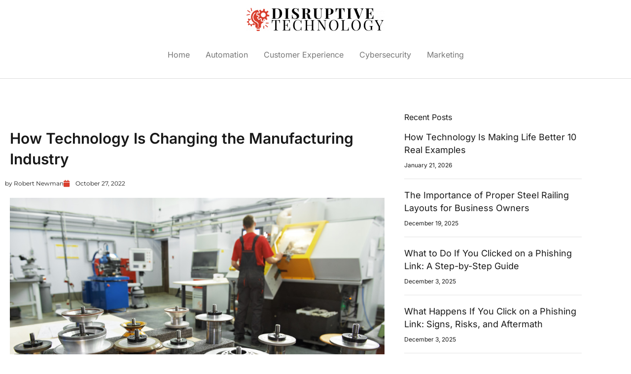

--- FILE ---
content_type: text/css
request_url: https://disruptivetechnology.net/wp-content/uploads/elementor/css/post-3621.css?ver=1769270271
body_size: 944
content:
.elementor-3621 .elementor-element.elementor-element-cabefee .elementor-repeater-item-6a979c5.jet-parallax-section__layout .jet-parallax-section__image{background-size:auto;}.elementor-3621 .elementor-element.elementor-element-0a4ed39 > .elementor-element-populated{color:var( --e-global-color-2104676 );}.elementor-3621 .elementor-element.elementor-element-d90e043 .elementor-repeater-item-cbb5994.jet-parallax-section__layout .jet-parallax-section__image{background-size:auto;}.elementor-3621 .elementor-element.elementor-element-9880511 .elementor-element-populated a{color:var( --e-global-color-4769bbb );}.elementor-3621 .elementor-element.elementor-element-9880511 .elementor-element-populated a:hover{color:var( --e-global-color-2104676 );}.elementor-3621 .elementor-element.elementor-element-99bb217 .elementor-icon-list-icon{width:0px;}.elementor-3621 .elementor-element.elementor-element-99bb217 .elementor-icon-list-icon i{font-size:0px;}.elementor-3621 .elementor-element.elementor-element-99bb217 .elementor-icon-list-icon svg{--e-icon-list-icon-size:0px;}body:not(.rtl) .elementor-3621 .elementor-element.elementor-element-99bb217 .elementor-icon-list-text{padding-left:0px;}body.rtl .elementor-3621 .elementor-element.elementor-element-99bb217 .elementor-icon-list-text{padding-right:0px;}.elementor-3621 .elementor-element.elementor-element-99bb217 .elementor-icon-list-text, .elementor-3621 .elementor-element.elementor-element-99bb217 .elementor-icon-list-text a{color:rgba(0,0,0,0);}.elementor-3621 .elementor-element.elementor-element-99bb217 .elementor-icon-list-item{font-family:"Montserrat", Sans-serif;font-size:10px;font-weight:bold;text-transform:uppercase;line-height:10px;}.elementor-3621 .elementor-element.elementor-element-3890440 .elementor-heading-title{font-size:30px;font-weight:600;line-height:42px;color:var( --e-global-color-2104676 );}.elementor-3621 .elementor-element.elementor-element-8c35ade > .elementor-widget-container{margin:0px 0px 0px -20px;}.elementor-3621 .elementor-element.elementor-element-8c35ade .elementor-icon-list-icon{width:14px;}.elementor-3621 .elementor-element.elementor-element-8c35ade .elementor-icon-list-icon i{font-size:14px;}.elementor-3621 .elementor-element.elementor-element-8c35ade .elementor-icon-list-icon svg{--e-icon-list-icon-size:14px;}body:not(.rtl) .elementor-3621 .elementor-element.elementor-element-8c35ade .elementor-icon-list-text{padding-left:10px;}body.rtl .elementor-3621 .elementor-element.elementor-element-8c35ade .elementor-icon-list-text{padding-right:10px;}.elementor-3621 .elementor-element.elementor-element-8c35ade .elementor-icon-list-text, .elementor-3621 .elementor-element.elementor-element-8c35ade .elementor-icon-list-text a{color:var( --e-global-color-2104676 );}.elementor-3621 .elementor-element.elementor-element-8c35ade .elementor-icon-list-item{font-family:"Montserrat", Sans-serif;font-size:12px;font-weight:normal;line-height:18px;}.elementor-3621 .elementor-element.elementor-element-1a88689 img{width:100%;}.elementor-3621 .elementor-element.elementor-element-16618f0{color:var( --e-global-color-2104676 );}.elementor-3621 .elementor-element.elementor-element-27a56b6 .elementor-heading-title{color:var( --e-global-color-2104676 );}.elementor-3621 .elementor-element.elementor-element-d90e043 > .elementor-container{max-width:1200px;}.elementor-3621 .elementor-element.elementor-element-d90e043{margin-top:0px;margin-bottom:0px;}.elementor-3621 .elementor-element.elementor-element-e5f10de .elementor-heading-title{color:var( --e-global-color-2104676 );}.elementor-3621 .elementor-element.elementor-element-7435abd{--grid-side-margin:10px;--grid-column-gap:10px;--grid-row-gap:0px;--grid-bottom-margin:0px;}.elementor-3621 .elementor-element.elementor-element-015820b .elementor-repeater-item-90f1289.jet-parallax-section__layout .jet-parallax-section__image{background-size:auto;}.elementor-3621 .elementor-element.elementor-element-e2e0db7 .elementor-element-populated a{color:var( --e-global-color-2104676 );}.elementor-3621 .elementor-element.elementor-element-e2e0db7 .elementor-element-populated a:hover{color:var( --e-global-color-4769bbb );}.elementor-3621 .elementor-element.elementor-element-c36d8df .elementor-heading-title{color:var( --e-global-color-2104676 );}.elementor-3621 .elementor-element.elementor-element-f5f6491{--grid-row-gap:20px;--grid-column-gap:30px;}.elementor-3621 .elementor-element.elementor-element-f5f6491 .elementor-post__meta-data span + span:before{content:"///";}.elementor-3621 .elementor-element.elementor-element-f5f6491 .elementor-post{border-style:solid;border-width:0px 0px 1px 0px;border-color:#e3e3e3;}.elementor-3621 .elementor-element.elementor-element-f5f6491 .elementor-post__text{padding:0px 0px 20px 0px;}.elementor-3621 .elementor-element.elementor-element-f5f6491 .elementor-post__title, .elementor-3621 .elementor-element.elementor-element-f5f6491 .elementor-post__title a{color:var( --e-global-color-2104676 );}.elementor-3621 .elementor-element.elementor-element-f5f6491 .elementor-post__title{margin-bottom:10px;}.elementor-3621 .elementor-element.elementor-element-f5f6491 .elementor-post__meta-data{color:var( --e-global-color-2104676 );margin-bottom:0px;}.elementor-3621 .elementor-element.elementor-element-b0c124e{--spacer-size:10px;}.elementor-3621 .elementor-element.elementor-element-f89e56e .elementor-heading-title{color:var( --e-global-color-2104676 );}.elementor-3621 .elementor-element.elementor-element-e2015f5{--spacer-size:10px;}.elementor-3621 .elementor-element.elementor-element-015820b{margin-top:0px;margin-bottom:0px;}.elementor-3621 .elementor-element.elementor-element-cabefee > .elementor-container{max-width:1200px;}.elementor-3621 .elementor-element.elementor-element-cabefee{padding:50px 0px 50px 0px;}@media(min-width:768px){.elementor-3621 .elementor-element.elementor-element-0a4ed39{width:66.667%;}.elementor-3621 .elementor-element.elementor-element-59cc7f7{width:33.3333%;}}@media(max-width:1024px){ .elementor-3621 .elementor-element.elementor-element-7435abd{--grid-side-margin:10px;--grid-column-gap:10px;--grid-row-gap:0px;--grid-bottom-margin:0px;}}@media(max-width:767px){ .elementor-3621 .elementor-element.elementor-element-7435abd{--grid-side-margin:10px;--grid-column-gap:10px;--grid-row-gap:0px;--grid-bottom-margin:0px;}}